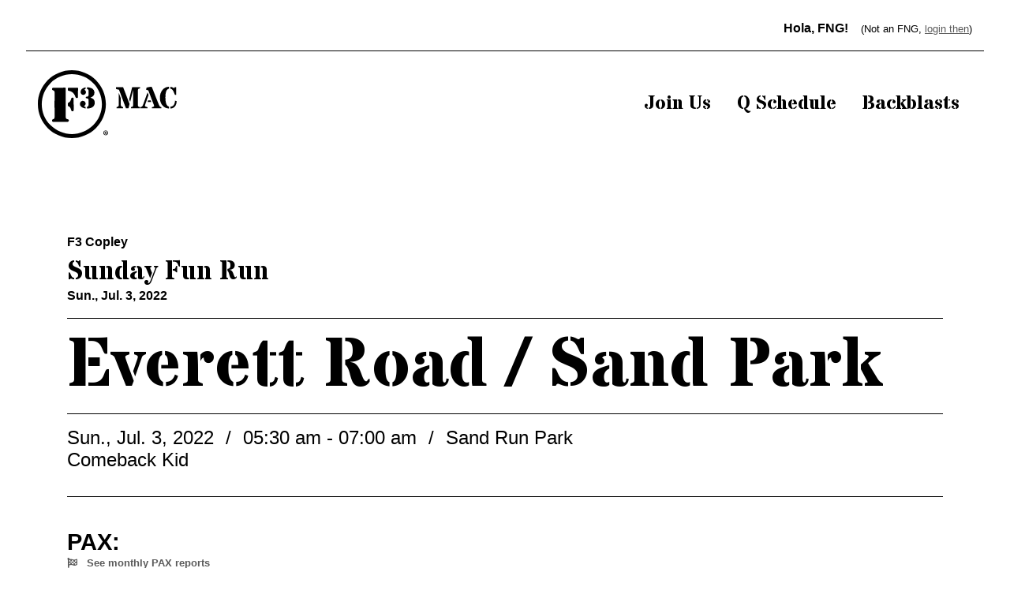

--- FILE ---
content_type: text/html; charset=UTF-8
request_url: https://f3mac.com/backblasts/f3-copley-sunday-fun-run-07-03-2022/
body_size: 12304
content:
<!doctype html>
<html class="no-js bro-site"  lang="en-US">
	<head>
		<meta charset="utf-8">
		<!-- Force IE to use the latest rendering engine available -->
		<meta http-equiv="X-UA-Compatible" content="IE=edge">
		<!-- Mobile Meta -->
		<meta name="viewport" content="width=device-width, initial-scale=1.0">
		<meta class="foundation-mq">
		<link rel="apple-touch-icon" sizes="180x180" href="/apple-touch-icon.png">
        <link rel="icon" type="image/png" sizes="32x32" href="/favicon-32x32.png">
        <link rel="icon" type="image/png" sizes="16x16" href="/favicon-16x16.png">
        <link rel="manifest" href="/manifest.json">
        <link rel="mask-icon" href="/safari-pinned-tab.svg" color="#5bbad5">
        <meta name="msapplication-TileColor" content="#da532c">
        <meta name="theme-color" content="#ffffff">
		<link rel="pingback" href="https://f3mac.com/xmlrpc.php">
		<title>Everett Road / Sand Park &#8211; F3 MAC</title>
<meta name='robots' content='max-image-preview:large' />
<link rel='dns-prefetch' href='//cdn.jsdelivr.net' />
<link rel='dns-prefetch' href='//cdnjs.cloudflare.com' />
<link rel='dns-prefetch' href='//use.fontawesome.com' />
<link rel='dns-prefetch' href='//fonts.googleapis.com' />
<link rel="alternate" title="oEmbed (JSON)" type="application/json+oembed" href="https://f3mac.com/wp-json/oembed/1.0/embed?url=https%3A%2F%2Ff3mac.com%2Fbackblasts%2Ff3-copley-sunday-fun-run-07-03-2022%2F" />
<link rel="alternate" title="oEmbed (XML)" type="text/xml+oembed" href="https://f3mac.com/wp-json/oembed/1.0/embed?url=https%3A%2F%2Ff3mac.com%2Fbackblasts%2Ff3-copley-sunday-fun-run-07-03-2022%2F&#038;format=xml" />
<style id='wp-img-auto-sizes-contain-inline-css' type='text/css'>
img:is([sizes=auto i],[sizes^="auto," i]){contain-intrinsic-size:3000px 1500px}
/*# sourceURL=wp-img-auto-sizes-contain-inline-css */
</style>

<link rel='stylesheet' id='wp-block-library-css' href='https://f3mac.com/wp-content/plugins/gutenberg/build/styles/block-library/style.min.css?ver=22.4.0' type='text/css' media='all' />
<style id='global-styles-inline-css' type='text/css'>
:root{--wp--preset--aspect-ratio--square: 1;--wp--preset--aspect-ratio--4-3: 4/3;--wp--preset--aspect-ratio--3-4: 3/4;--wp--preset--aspect-ratio--3-2: 3/2;--wp--preset--aspect-ratio--2-3: 2/3;--wp--preset--aspect-ratio--16-9: 16/9;--wp--preset--aspect-ratio--9-16: 9/16;--wp--preset--color--black: #000000;--wp--preset--color--cyan-bluish-gray: #abb8c3;--wp--preset--color--white: #ffffff;--wp--preset--color--pale-pink: #f78da7;--wp--preset--color--vivid-red: #cf2e2e;--wp--preset--color--luminous-vivid-orange: #ff6900;--wp--preset--color--luminous-vivid-amber: #fcb900;--wp--preset--color--light-green-cyan: #7bdcb5;--wp--preset--color--vivid-green-cyan: #00d084;--wp--preset--color--pale-cyan-blue: #8ed1fc;--wp--preset--color--vivid-cyan-blue: #0693e3;--wp--preset--color--vivid-purple: #9b51e0;--wp--preset--gradient--vivid-cyan-blue-to-vivid-purple: linear-gradient(135deg,rgb(6,147,227) 0%,rgb(155,81,224) 100%);--wp--preset--gradient--light-green-cyan-to-vivid-green-cyan: linear-gradient(135deg,rgb(122,220,180) 0%,rgb(0,208,130) 100%);--wp--preset--gradient--luminous-vivid-amber-to-luminous-vivid-orange: linear-gradient(135deg,rgb(252,185,0) 0%,rgb(255,105,0) 100%);--wp--preset--gradient--luminous-vivid-orange-to-vivid-red: linear-gradient(135deg,rgb(255,105,0) 0%,rgb(207,46,46) 100%);--wp--preset--gradient--very-light-gray-to-cyan-bluish-gray: linear-gradient(135deg,rgb(238,238,238) 0%,rgb(169,184,195) 100%);--wp--preset--gradient--cool-to-warm-spectrum: linear-gradient(135deg,rgb(74,234,220) 0%,rgb(151,120,209) 20%,rgb(207,42,186) 40%,rgb(238,44,130) 60%,rgb(251,105,98) 80%,rgb(254,248,76) 100%);--wp--preset--gradient--blush-light-purple: linear-gradient(135deg,rgb(255,206,236) 0%,rgb(152,150,240) 100%);--wp--preset--gradient--blush-bordeaux: linear-gradient(135deg,rgb(254,205,165) 0%,rgb(254,45,45) 50%,rgb(107,0,62) 100%);--wp--preset--gradient--luminous-dusk: linear-gradient(135deg,rgb(255,203,112) 0%,rgb(199,81,192) 50%,rgb(65,88,208) 100%);--wp--preset--gradient--pale-ocean: linear-gradient(135deg,rgb(255,245,203) 0%,rgb(182,227,212) 50%,rgb(51,167,181) 100%);--wp--preset--gradient--electric-grass: linear-gradient(135deg,rgb(202,248,128) 0%,rgb(113,206,126) 100%);--wp--preset--gradient--midnight: linear-gradient(135deg,rgb(2,3,129) 0%,rgb(40,116,252) 100%);--wp--preset--font-size--small: 13px;--wp--preset--font-size--medium: 20px;--wp--preset--font-size--large: 36px;--wp--preset--font-size--x-large: 42px;--wp--preset--spacing--20: 0.44rem;--wp--preset--spacing--30: 0.67rem;--wp--preset--spacing--40: 1rem;--wp--preset--spacing--50: 1.5rem;--wp--preset--spacing--60: 2.25rem;--wp--preset--spacing--70: 3.38rem;--wp--preset--spacing--80: 5.06rem;--wp--preset--shadow--natural: 6px 6px 9px rgba(0, 0, 0, 0.2);--wp--preset--shadow--deep: 12px 12px 50px rgba(0, 0, 0, 0.4);--wp--preset--shadow--sharp: 6px 6px 0px rgba(0, 0, 0, 0.2);--wp--preset--shadow--outlined: 6px 6px 0px -3px rgb(255, 255, 255), 6px 6px rgb(0, 0, 0);--wp--preset--shadow--crisp: 6px 6px 0px rgb(0, 0, 0);}:where(body) { margin: 0; }:where(.is-layout-flex){gap: 0.5em;}:where(.is-layout-grid){gap: 0.5em;}body .is-layout-flex{display: flex;}.is-layout-flex{flex-wrap: wrap;align-items: center;}.is-layout-flex > :is(*, div){margin: 0;}body .is-layout-grid{display: grid;}.is-layout-grid > :is(*, div){margin: 0;}body{padding-top: 0px;padding-right: 0px;padding-bottom: 0px;padding-left: 0px;}a:where(:not(.wp-element-button)){text-decoration: underline;}:root :where(.wp-element-button, .wp-block-button__link){background-color: #32373c;border-width: 0;color: #fff;font-family: inherit;font-size: inherit;font-style: inherit;font-weight: inherit;letter-spacing: inherit;line-height: inherit;padding-top: calc(0.667em + 2px);padding-right: calc(1.333em + 2px);padding-bottom: calc(0.667em + 2px);padding-left: calc(1.333em + 2px);text-decoration: none;text-transform: inherit;}.has-black-color{color: var(--wp--preset--color--black) !important;}.has-cyan-bluish-gray-color{color: var(--wp--preset--color--cyan-bluish-gray) !important;}.has-white-color{color: var(--wp--preset--color--white) !important;}.has-pale-pink-color{color: var(--wp--preset--color--pale-pink) !important;}.has-vivid-red-color{color: var(--wp--preset--color--vivid-red) !important;}.has-luminous-vivid-orange-color{color: var(--wp--preset--color--luminous-vivid-orange) !important;}.has-luminous-vivid-amber-color{color: var(--wp--preset--color--luminous-vivid-amber) !important;}.has-light-green-cyan-color{color: var(--wp--preset--color--light-green-cyan) !important;}.has-vivid-green-cyan-color{color: var(--wp--preset--color--vivid-green-cyan) !important;}.has-pale-cyan-blue-color{color: var(--wp--preset--color--pale-cyan-blue) !important;}.has-vivid-cyan-blue-color{color: var(--wp--preset--color--vivid-cyan-blue) !important;}.has-vivid-purple-color{color: var(--wp--preset--color--vivid-purple) !important;}.has-black-background-color{background-color: var(--wp--preset--color--black) !important;}.has-cyan-bluish-gray-background-color{background-color: var(--wp--preset--color--cyan-bluish-gray) !important;}.has-white-background-color{background-color: var(--wp--preset--color--white) !important;}.has-pale-pink-background-color{background-color: var(--wp--preset--color--pale-pink) !important;}.has-vivid-red-background-color{background-color: var(--wp--preset--color--vivid-red) !important;}.has-luminous-vivid-orange-background-color{background-color: var(--wp--preset--color--luminous-vivid-orange) !important;}.has-luminous-vivid-amber-background-color{background-color: var(--wp--preset--color--luminous-vivid-amber) !important;}.has-light-green-cyan-background-color{background-color: var(--wp--preset--color--light-green-cyan) !important;}.has-vivid-green-cyan-background-color{background-color: var(--wp--preset--color--vivid-green-cyan) !important;}.has-pale-cyan-blue-background-color{background-color: var(--wp--preset--color--pale-cyan-blue) !important;}.has-vivid-cyan-blue-background-color{background-color: var(--wp--preset--color--vivid-cyan-blue) !important;}.has-vivid-purple-background-color{background-color: var(--wp--preset--color--vivid-purple) !important;}.has-black-border-color{border-color: var(--wp--preset--color--black) !important;}.has-cyan-bluish-gray-border-color{border-color: var(--wp--preset--color--cyan-bluish-gray) !important;}.has-white-border-color{border-color: var(--wp--preset--color--white) !important;}.has-pale-pink-border-color{border-color: var(--wp--preset--color--pale-pink) !important;}.has-vivid-red-border-color{border-color: var(--wp--preset--color--vivid-red) !important;}.has-luminous-vivid-orange-border-color{border-color: var(--wp--preset--color--luminous-vivid-orange) !important;}.has-luminous-vivid-amber-border-color{border-color: var(--wp--preset--color--luminous-vivid-amber) !important;}.has-light-green-cyan-border-color{border-color: var(--wp--preset--color--light-green-cyan) !important;}.has-vivid-green-cyan-border-color{border-color: var(--wp--preset--color--vivid-green-cyan) !important;}.has-pale-cyan-blue-border-color{border-color: var(--wp--preset--color--pale-cyan-blue) !important;}.has-vivid-cyan-blue-border-color{border-color: var(--wp--preset--color--vivid-cyan-blue) !important;}.has-vivid-purple-border-color{border-color: var(--wp--preset--color--vivid-purple) !important;}.has-vivid-cyan-blue-to-vivid-purple-gradient-background{background: var(--wp--preset--gradient--vivid-cyan-blue-to-vivid-purple) !important;}.has-light-green-cyan-to-vivid-green-cyan-gradient-background{background: var(--wp--preset--gradient--light-green-cyan-to-vivid-green-cyan) !important;}.has-luminous-vivid-amber-to-luminous-vivid-orange-gradient-background{background: var(--wp--preset--gradient--luminous-vivid-amber-to-luminous-vivid-orange) !important;}.has-luminous-vivid-orange-to-vivid-red-gradient-background{background: var(--wp--preset--gradient--luminous-vivid-orange-to-vivid-red) !important;}.has-very-light-gray-to-cyan-bluish-gray-gradient-background{background: var(--wp--preset--gradient--very-light-gray-to-cyan-bluish-gray) !important;}.has-cool-to-warm-spectrum-gradient-background{background: var(--wp--preset--gradient--cool-to-warm-spectrum) !important;}.has-blush-light-purple-gradient-background{background: var(--wp--preset--gradient--blush-light-purple) !important;}.has-blush-bordeaux-gradient-background{background: var(--wp--preset--gradient--blush-bordeaux) !important;}.has-luminous-dusk-gradient-background{background: var(--wp--preset--gradient--luminous-dusk) !important;}.has-pale-ocean-gradient-background{background: var(--wp--preset--gradient--pale-ocean) !important;}.has-electric-grass-gradient-background{background: var(--wp--preset--gradient--electric-grass) !important;}.has-midnight-gradient-background{background: var(--wp--preset--gradient--midnight) !important;}.has-small-font-size{font-size: var(--wp--preset--font-size--small) !important;}.has-medium-font-size{font-size: var(--wp--preset--font-size--medium) !important;}.has-large-font-size{font-size: var(--wp--preset--font-size--large) !important;}.has-x-large-font-size{font-size: var(--wp--preset--font-size--x-large) !important;}
/*# sourceURL=global-styles-inline-css */
</style>

<style id='classic-theme-styles-inline-css' type='text/css'>
.wp-block-button__link{background-color:#32373c;border-radius:9999px;box-shadow:none;color:#fff;font-size:1.125em;padding:calc(.667em + 2px) calc(1.333em + 2px);text-decoration:none}.wp-block-file__button{background:#32373c;color:#fff}.wp-block-accordion-heading{margin:0}.wp-block-accordion-heading__toggle{background-color:inherit!important;color:inherit!important}.wp-block-accordion-heading__toggle:not(:focus-visible){outline:none}.wp-block-accordion-heading__toggle:focus,.wp-block-accordion-heading__toggle:hover{background-color:inherit!important;border:none;box-shadow:none;color:inherit;padding:var(--wp--preset--spacing--20,1em) 0;text-decoration:none}.wp-block-accordion-heading__toggle:focus-visible{outline:auto;outline-offset:0}
/*# sourceURL=https://f3mac.com/wp-content/plugins/gutenberg/build/styles/block-library/classic.min.css */
</style>
<link rel='stylesheet' id='site-css-css' href='https://f3mac.com/wp-content/themes/brokawbarebones-child/dist/app.build.css?ver=6.9' type='text/css' media='all' />
<link rel='stylesheet' id='fontawesome-css-css' href='https://use.fontawesome.com/releases/v5.11.2/css/all.css?ver=6.9' type='text/css' media='all' />
<link rel='stylesheet' id='site-fonts-css' href='//fonts.googleapis.com/css2?family=Stardos+Stencil%3Awght%40700&#038;display=swap&#038;ver=6.9' type='text/css' media='all' />
<link rel='stylesheet' id='jquery-dropdown-css-css' href='https://f3mac.com/wp-content/themes/brokawbarebones-child/dist/vendor/jquery.dropdown.min.css?ver=6.9' type='text/css' media='all' />
<script type="text/javascript" src="https://f3mac.com/wp-includes/js/jquery/jquery.min.js?ver=3.7.1" id="jquery-core-js"></script>
<script type="text/javascript" src="https://f3mac.com/wp-includes/js/jquery/jquery-migrate.min.js?ver=3.4.1" id="jquery-migrate-js"></script>
<link rel="https://api.w.org/" href="https://f3mac.com/wp-json/" /><link rel="alternate" title="JSON" type="application/json" href="https://f3mac.com/wp-json/wp/v2/f3-backblast/4001" /><link rel="canonical" href="https://f3mac.com/backblasts/f3-copley-sunday-fun-run-07-03-2022/" />
<link rel='shortlink' href='https://f3mac.com/?p=4001' />
		<!-- Global site tag (gtag.js) - Google Analytics -->
	</head>
	<body class="wp-singular f3-backblast-template-default single single-f3-backblast postid-4001 wp-embed-responsive wp-theme-brokawbarebones-bs wp-child-theme-brokawbarebones-child bro-front">
										<div class="home-general-header px-xl-4 mb-xl-4 bg-white text-black">
	<div class="container-full">
		<div class="row border-bottom border-black">
			<div class="col-12 d-flex justify-content-end align-items-center pb-2 pb-xl-3">
				<p class="m-0 font-weight-bold">Hola, FNG!</p>
<p class="mb-0 ml-3 small">(Not an FNG, <a href="https://f3mac.com/wp-login.php?redirect_to=%2F" id="login-text">login then</a>)</p>
			</div>
		</div>
		<div class="row pt-3 pt-xl-4">
			<div class="col-12 d-flex justify-content-between align-items-center">
				<a href="/" class="main-logo d-block" style="width:11rem;"><svg id="a" xmlns="http://www.w3.org/2000/svg" viewBox="0 0 624.86 306"><path d="M125.51,147.52v63.09c0,7,.76,8.2,7.54,10,3.66,1,6.75,2.23,6.25,6.69s-4,5.71-7.87,5.72c-20.2,.06-40.41,.06-60.62,0-3.6,0-6.65-1.07-7.23-5.14s1.74-6.13,5.35-7c4.8-1.21,6.19-4.21,6.17-9.07-.17-37.29-.17-74.59,0-111.88,0-5-1.68-7.75-6.33-9-3.65-1-5.82-3.19-5.16-7.13s3.76-5,7.34-5c17.09,0,34.17,.09,51.26-.14,3.8-.06,3.29,2,3.28,4.28,0,21.53,.01,43.05,.02,64.58Z"/><path d="M236.81,124l4.12,1.43c8.23,2.93,13.58,8.32,14.78,17.27,1.27,9.55-1.42,17.53-9.34,23.36-6.46,4.76-14,6.25-21.78,6.49-1.24,0-3.49,1.06-3.58-1.15s-1.66-5.24,1.38-6.53c4.77-2,5.83-5.67,5.71-10.32-.17-6.4,0-12.8-.09-19.2-.11-5.76-1.73-7.52-7.38-8.53-2.37-.43-5.37-.21-5.35-3.72s2.84-3.48,5.32-3.68c5-.39,7.36-3.14,7.39-8v-18.71c0-3.64-1.31-6.52-4.9-7.65-2.06-.65-2.16-1.87-2.38-3.63-.47-3.69,.73-4.93,4.51-4.42,5.55,.77,11,1.58,16.11,4.08,8.72,4.31,13.61,11.11,13.19,21.13-.4,9.53-5.44,15.82-13.93,19.67-1.24,.5-2.93,.43-3.78,2.11Z"/><path d="M158.12,78.76c6.4,0,12.81,.11,19.2-.05,2.48-.06,3.4,.51,3.37,3.21-.15,12.47-.05,24.94-.09,37.42,0,3-.63,5.6-4.23,6.19-3.6,.59-5.89-.88-7.14-4.38-1.13-3.41-2.53-6.73-4.17-9.93-5.67-10.5-14.52-16.76-26.32-18.44-3.22-.45-3.93-1.65-3.91-4.66,.05-9.36-.07-9.36,9.5-9.36h13.79Z"/><path d="M161.11,154.57c0,8.05,.07,16.09,0,24.13,0,3.23-.54,6.44-4.79,6.75-3.88,.29-5.52-2.13-6.46-5.44-2.22-7.85-4.72-15.52-13.63-18.45-1.44-.48-1.29-1.73-1.29-2.86,0-2.46,.15-4.94-.05-7.39s.72-3.83,2.93-4.95c6.09-3.08,9.63-8.19,11.15-14.8,.4-1.75,.98-3.45,1.74-5.08,1.24-2.6,3.61-3.23,6.23-2.82s4,2.22,4,4.82c.05,8.7,0,17.39,0,26.09h.17Z"/><path d="M189.3,152.58c0-7.84,4.43-13.33,11-14.32,6.43-.83,12.5,3.2,14.21,9.46,1.33,5-.67,9.06-4.29,12.26-3.4,3-2.08,4.54,1.44,4.79,5,.37,3.24,3.82,3.43,6.42,.08,1-.56,1.39-1.56,1.19-8.47-1.66-16.68-3.87-21.8-11.69-1.68-2.36-2.53-5.21-2.43-8.11Z"/><path d="M214.82,77.18c.5,3.7,1.16,6.71-3.24,8.66-3.25,1.44-.54,3.4,.92,4.83,4.45,4.38,5.15,10.11,1.82,15-3.28,4.78-9.42,6.66-14.81,4.53-6.14-2.53-9-10.2-6.37-17.62,3.62-10.09,12.25-13.17,21.68-15.4Z"/><path d="M315.71,282.3c.16,5.91-4.5,10.84-10.42,11-5.91,.16-10.84-4.5-11-10.42-.16-5.91,4.5-10.84,10.42-11,.11,0,.22,0,.33,0,5.78-.11,10.56,4.49,10.67,10.27,0,.05,0,.1,0,.15Zm-18.75,0c-.14,4.46,3.37,8.19,7.83,8.33,.1,0,.21,0,.31,0,4.59-.37,8.01-4.4,7.64-8.99-.33-4.1-3.6-7.34-7.7-7.64-4.48,0-8.11,3.64-8.1,8.12,0,.06,0,.12,0,.18h.02Zm6.42,5.47h-2.44v-10.43c1.32-.23,2.66-.33,4-.31,1.26-.1,2.52,.16,3.63,.76,.66,.57,1.03,1.41,1,2.29-.1,1.2-.98,2.18-2.16,2.41v.13c1.06,.43,1.8,1.4,1.91,2.54,.11,.91,.36,1.79,.76,2.61h-2.61c-.39-.81-.67-1.67-.82-2.55-.19-1.14-.83-1.65-2.16-1.65h-1.15l.04,4.2Zm.07-5.91h1.14c1.34,0,2.42-.45,2.42-1.53s-.7-1.59-2.23-1.59c-.45-.01-.89,.03-1.33,.13v2.99Z"/><path d="M153,17.77c74.69,0,135.23,60.54,135.24,135.22,0,35.87-14.25,70.26-39.61,95.63-52.81,52.81-138.43,52.81-191.25,0-52.81-52.81-52.81-138.43,0-191.24,25.3-25.45,59.73-39.71,95.62-39.61m0-17.77C68.5,0,0,68.5,0,153s68.5,153,153,153,153-68.5,153-153S237.5,0,153,0Z"/><g><path d="M366.76,92.78c-.76-1.87-1.45-3.51-2.07-4.94-1.16-.27-2.35-.53-3.57-.8-1.22-.27-2.44-.53-3.64-.8-2.58-.67-4.58-1.29-6.01-1.87v-7.68h32.17l28.9,75.69-4.8,19.15h-11.48l-29.5-78.76Zm6.41,33.84v30.17c0,3.6,1.22,6.03,3.67,7.28,1.02,.58,2.15,1.02,3.37,1.33,1.22,.31,2.39,.8,3.5,1.47v4.67h-29.63v-4.67c.93-.67,1.99-1.17,3.17-1.5,1.18-.33,2.28-.77,3.3-1.3,2.45-1.25,3.67-3.67,3.67-7.28v-53.99l8.94,23.83Zm37.51,4.4l13.62-54.33h35.24v5.01c-1.2,.49-2.36,.86-3.47,1.1-1.11,.25-2.11,.59-3,1.03-1.96,.98-2.94,2.87-2.94,5.67v69.34c0,2.76,.98,4.63,2.94,5.61,.89,.45,1.89,.79,3,1.03,1.11,.25,2.27,.61,3.47,1.1v4.94h-40.65v-4.94c1.2-.49,2.37-.86,3.5-1.1,1.13-.24,2.15-.59,3.04-1.03,2-.98,3-2.85,3-5.61V91.05h-.33l-12.88,51.72-4.54-11.75Z"/><path d="M498.04,111.74l-15.02,42.98c-.71,2-1.07,3.67-1.07,5.01s.38,2.37,1.13,3.1c.76,.73,1.7,1.31,2.84,1.74,1.13,.42,2.35,.79,3.64,1.1,1.29,.31,2.49,.76,3.6,1.33v4.54h-31.97v-4.54c.89-.58,1.86-1.04,2.9-1.4,1.04-.36,2.1-.82,3.17-1.4,2.49-1.47,4.36-3.89,5.61-7.27l20.76-57,4.4,11.81Zm-1.13-20.62l-9.61-2.94c.27-1.87,.44-3.55,.53-5.04,.09-1.49,.27-2.81,.53-3.97,3.87-1.74,10.3-3.16,19.29-4.27,1.42-.18,2.67-.27,3.74-.27,1.11,1.33,1.91,2.6,2.4,3.8l30.9,77.82c1.33,3.43,2.88,5.95,4.64,7.58,1.76,1.62,3.97,2.55,6.64,2.77v4.94h-42.65v-4.21c1.11-.67,2.26-1.17,3.44-1.5,1.18-.33,2.26-.66,3.24-.97,2.14-.62,3.2-1.74,3.2-3.34,0-.89-.42-2.42-1.27-4.6l-25.03-65.81Zm13.15,51.99h-16.42l2.2-7.07h11.55l2.67,7.07Z"/><path d="M573.8,123.28c0,24.96,5.45,38.64,16.35,41.05v8.54c-12.37-.53-22.36-5.36-29.97-14.48-7.43-8.99-11.15-20.38-11.15-34.17s3.89-26.12,11.68-35.51c3.69-4.41,8.05-7.85,13.08-10.35,5.03-2.49,10.48-3.74,16.35-3.74v8.54c-8.77,1.38-13.95,9.52-15.55,24.43-.53,4.72-.8,9.94-.8,15.68Zm22.29-48.65c3.65,.53,6.73,1.4,9.24,2.6,2.51,1.2,4.23,2.05,5.14,2.54,.91,.49,1.68,.73,2.3,.73s1.17-.36,1.63-1.07c.47-.71,.97-1.62,1.5-2.74h6.34v34.44h-5.07c-1.11-1.56-2.4-4.15-3.87-7.78-1.47-3.63-2.68-6.44-3.64-8.44-.96-2-2.06-3.83-3.3-5.47-2.89-3.69-6.32-5.78-10.28-6.27v-8.54Zm0,89.7c5.56-.09,10.05-1.87,13.48-5.34,4.41-4.36,6.94-11.57,7.61-21.62l7.68,2.6c-1.25,14.86-6.56,24.81-15.95,29.83-3.52,1.87-7.79,2.89-12.81,3.07v-8.54Z"/></g></svg></a>
				<ul id="main-nav" class="nav flex-column flex-lg-row justify-content-center h3 special"><li id="menu-item-83" class="menu-item menu-item-type-post_type menu-item-object-page menu-item-83"><a href="https://f3mac.com/join/">Join Us</a></li>
<li id="menu-item-2259" class="menu-item menu-item-type-post_type menu-item-object-page menu-item-2259"><a href="https://f3mac.com/schedule/">Q Schedule</a></li>
<li id="menu-item-85" class="menu-item menu-item-type-custom menu-item-object-custom menu-item-85"><a href="/backblasts">Backblasts</a></li>
</ul>			</div>
		</div>
	</div>
</div>		        		<style>
	.main-content img {
		max-width:100%; height:auto;
	}
</style>
<span id="bb" class="d-none bbsummary" data-label="July 2022" data-month="07" data-year="2022">4001</span>
<article class="main-content pb-4">
	<div class="container pt-5 pb-3 text-black">
		<div class="row">
			<div class="col-12 pt-5">
								<div class="border-bottom border-black mb-3 pb-3 ">
					<p class='mb-2 font-weight-bold'>F3 Copley</p>					<p class="h3 m-0 special">Sunday Fun Run</p>					<p class="m-0 font-weight-bold m-0">Sun., Jul. 3, 2022</p>
				</div>
								<header class="edit-group" id="edt-title" data-fld="f3title">
					<div class="wysiwyg current">
						<h1 class="display-2 special mb-3 w-100 d-flex justify-content-between"><span>Everett Road / Sand Park</span> </h1>
					</div>
									</header>
				<div class="pt-3 pb-3 border-top border-bottom border-black">
										<p class='d-block m-0 h5'>
						Sun., Jul. 3, 2022 
						<span class="d-inline-block pl-2 pr-2">/</span> 05:30 am - 07:00 am 						<span class="d-inline-block pl-2 pr-2">/</span> Sand Run Park												<p class='d-block m-0 h5'>Comeback Kid</p>
											</p>
									</div>
			</div>
		</div>
		<div class="row pt-4">
							<div class="col-12 py-3 edit-group" id="edt-pax" data-fld="f3pax">
					<h2 class="h4 font-weight-bold mb-0 w-100 d-flex justify-content-between"><span>PAX:</span> </h2>
					<p class="small font-weight-bold"><a href="/pax-reports" class="text-decoration-none"><i class="fas fa-flag-checkered mr-2"></i> See monthly PAX reports</a></p>
					<div class="pt-2 pb-2">
						<div class="wysiwyg current">
															<a href="https://f3mac.com/author/comeback-kid/">Comeback Kid</a>, <a href="https://f3mac.com/author/hanson/">Hanson</a>, <a href="https://f3mac.com/author/pitfall/">Pitfall</a>, <a href="https://f3mac.com/author/software/">Software</a>																																		</div>
											</div>
                    
				</div>
									                        				<div class="col-12 py-3 border-top edit-group" id="edt-main" data-fld="f3main">
					<h2 class="h4 font-weight-bold mb-0 w-100 d-flex justify-content-between"><span>Workout:</span> </h2>
					<div class="pt-2 pb-2">
						<div class="wysiwyg current">
							<p>Run 1 &#8211; Everett rd. Covered bridge<br />
Run 2 &#8211; Sand Run Park</p>
<ul class="p-rich_text_list p-rich_text_list__bullet" data-stringify-type="unordered-list" data-indent="0" data-border="0">
<li data-stringify-indent="0" data-stringify-border="0"><span class="p-member_profile_hover_card" role="presentation"><a class="c-link c-member_slug c-member_slug--light c-member_slug--link" tabindex="0" href="https://f3mac.slack.com/team/U03GBDR8P6Z" rel="noopener noreferrer" data-member-id="U03GBDR8P6Z" data-member-label="@Pitfall" data-stringify-type="mention" data-stringify-id="U03GBDR8P6Z" data-stringify-label="@Pitfall" aria-hidden="false">@Pitfall</a></span> <span class="p-member_profile_hover_card" role="presentation"><a class="c-link c-member_slug c-member_slug--light c-member_slug--link" tabindex="0" href="https://f3mac.slack.com/team/U03FGCEMBC3" rel="noopener noreferrer" data-member-id="U03FGCEMBC3" data-member-label="@Hanson" data-stringify-type="mention" data-stringify-id="U03FGCEMBC3" data-stringify-label="@Hanson" aria-hidden="false">@Hanson</a></span> <span class="p-member_profile_hover_card" role="presentation"><a class="c-link c-member_slug c-member_slug--light c-member_slug--link" tabindex="0" href="https://f3mac.slack.com/team/U03F002SM0F" rel="noopener noreferrer" data-member-id="U03F002SM0F" data-member-label="@Comeback Kid" data-stringify-type="mention" data-stringify-id="U03F002SM0F" data-stringify-label="@Comeback Kid" aria-hidden="false">@Comeback Kid</a></span> did a 6 miler at Everett road trails</li>
<li data-stringify-indent="0" data-stringify-border="0"><span class="p-member_profile_hover_card" role="presentation"><a class="c-link c-member_slug c-member_slug--light c-member_slug--link" tabindex="0" href="https://f3mac.slack.com/team/U03EZ6PFGQ7" rel="noopener noreferrer" data-member-id="U03EZ6PFGQ7" data-member-label="@Software" data-stringify-type="mention" data-stringify-id="U03EZ6PFGQ7" data-stringify-label="@Software" aria-hidden="false">@Software</a></span> <span class="p-member_profile_hover_card" role="presentation"><a class="c-link c-member_slug c-member_slug--light c-member_slug--link" tabindex="0" href="https://f3mac.slack.com/team/U03F002SM0F" rel="noopener noreferrer" data-member-id="U03F002SM0F" data-member-label="@Comeback Kid" data-stringify-type="mention" data-stringify-id="U03F002SM0F" data-stringify-label="@Comeback Kid" aria-hidden="false">@Comeback Kid</a></span> did a 6 miler on the parkway trail at Sand Run</li>
</ul>
						</div>
											</div>
				</div>
														</div>
	</div>
	<footer class="container border-top border-black pt-3 pb-5">
		<div class="row">
			<div class="col-6 text-left">
				<a rel="prev" href="https://f3mac.com/backblasts/f3-copley-the-tomahawk-07-02-2022/" title="The Ultimate Workout" class="text-decoration-none font-weight-bold h6 m-0"><i class="fas fa-chevron-left mr-2"></i> The Ultimate Workout</a>			</div>
			<div class="col-6 text-right">
				<a rel="next" href="https://f3mac.com/backblasts/f3-medina-sunday-runday-07-03-2022/" title="12 on the Trail" class="text-decoration-none font-weight-bold h6 m-0">12 on the Trail <i class="fas fa-chevron-right ml-2"></i></a>			</div>
		</div>
	</footer>
<style>
	.select2-container { min-width:100%; }
	.edit-group .current { display:block; }
	.edit-group .editable { display:none; }
	.edit-group.editing .current { display:none; }
	.edit-group.editing .editable { display:block; }
	.edit-group.editing .fa-edit { cursor: pointer; }
	.edit-group.editing .fa-edit::before { content:'\f410'; }
	.edit-group .mce-edit-area, .edit-group .mce-edit-area > iframe  { min-height:40vh; }
</style>
</article>
		
<footer id="main-footer">
	<a class="w-100 d-flex flex-column flex-lg-row hero-footer bg-black justify-content-center align-items-center p-5 text-decoration-none" href="https://f3nation.com" target="_blank">
		<span class="bg lazy lazyload" data-bg="https://f3mac.com/wp-content/uploads/2020/10/f3-cover-e1602874563943.jpg"></span>		<div class="footer-logo p-4"><svg xmlns="http://www.w3.org/2000/svg" viewBox="0 0 315.71 306"><path d="M127.57,149.52q0,31.54,0,63.09c0,7,.76,8.2,7.54,10,3.66,1,6.75,2.23,6.25,6.69s-4,5.71-7.87,5.72q-30.3.09-60.62,0c-3.6,0-6.65-1.07-7.23-5.14s1.74-6.13,5.35-7c4.8-1.21,6.19-4.21,6.17-9.07q-.26-55.94,0-111.88c0-5-1.68-7.75-6.33-9-3.65-1-5.82-3.19-5.16-7.13s3.76-5,7.34-5c17.09,0,34.17.09,51.26-.14,3.8-.06,3.29,2,3.28,4.28Q127.56,117.23,127.57,149.52Z" transform="translate(-2.06 -2)" fill="#ffffff"/><path d="M238.87,126l4.12,1.43c8.23,2.93,13.58,8.32,14.78,17.27,1.27,9.55-1.42,17.53-9.34,23.36-6.46,4.76-14,6.25-21.78,6.49-1.24,0-3.49,1.06-3.58-1.15s-1.66-5.24,1.38-6.53c4.77-2,5.83-5.67,5.71-10.32-.17-6.4,0-12.8-.09-19.2-.11-5.76-1.73-7.52-7.38-8.53-2.37-.43-5.37-.21-5.35-3.72s2.84-3.48,5.32-3.68c5-.39,7.36-3.14,7.39-8,0-6.23,0-12.47,0-18.71,0-3.64-1.31-6.52-4.9-7.65-2.06-.65-2.16-1.87-2.38-3.63-.47-3.69.73-4.93,4.51-4.42,5.55.77,11,1.58,16.11,4.08,8.72,4.31,13.61,11.11,13.19,21.13-.4,9.53-5.44,15.82-13.93,19.67C241.41,124.39,239.72,124.32,238.87,126Z" transform="translate(-2.06 -2)" fill="#ffffff"/><path d="M160.18,80.76c6.4,0,12.81.11,19.2-.05,2.48-.06,3.4.51,3.37,3.21-.15,12.47-.05,24.94-.09,37.42,0,3-.63,5.6-4.23,6.19s-5.89-.88-7.14-4.38a70.4,70.4,0,0,0-4.17-9.93c-5.67-10.5-14.52-16.76-26.32-18.44-3.22-.45-3.93-1.65-3.91-4.66.05-9.36-.07-9.36,9.5-9.36Z" transform="translate(-2.06 -2)" fill="#ffffff"/><path d="M163.17,156.57c0,8.05.07,16.09,0,24.13,0,3.23-.54,6.44-4.79,6.75-3.88.29-5.52-2.13-6.46-5.44-2.22-7.85-4.72-15.52-13.63-18.45-1.44-.48-1.29-1.73-1.29-2.86,0-2.46.15-4.94-.05-7.39s.72-3.83,2.93-4.95c6.09-3.08,9.63-8.19,11.15-14.8a25,25,0,0,1,1.74-5.08c1.24-2.6,3.61-3.23,6.23-2.82s4,2.22,4,4.82c.05,8.7,0,17.39,0,26.09Z" transform="translate(-2.06 -2)" fill="#ffffff"/><path d="M191.36,154.58c0-7.84,4.43-13.33,11-14.32a13,13,0,0,1,14.21,9.46c1.33,5-.67,9.06-4.29,12.26-3.4,3-2.08,4.54,1.44,4.79,5,.37,3.24,3.82,3.43,6.42.08,1-.56,1.39-1.56,1.19-8.47-1.66-16.68-3.87-21.8-11.69A13.19,13.19,0,0,1,191.36,154.58Z" transform="translate(-2.06 -2)" fill="#ffffff"/><path d="M216.88,79.18c.5,3.7,1.16,6.71-3.24,8.66-3.25,1.44-.54,3.4.92,4.83,4.45,4.38,5.15,10.11,1.82,15a12.43,12.43,0,0,1-14.81,4.53c-6.14-2.53-9-10.2-6.37-17.62C198.82,84.49,207.45,81.41,216.88,79.18Z" transform="translate(-2.06 -2)" fill="#ffffff"/><path d="M317.77,284.3a10.71,10.71,0,1,1-10.67-10.42A10.47,10.47,0,0,1,317.77,284.3Zm-18.75,0a8.08,8.08,0,0,0,8.14,8.33A8.34,8.34,0,0,0,307.1,276,8.11,8.11,0,0,0,299,284.3Zm6.42,5.47H303V279.34a21.25,21.25,0,0,1,4-.31,6.5,6.5,0,0,1,3.63.76,2.88,2.88,0,0,1,1,2.29,2.67,2.67,0,0,1-2.16,2.41v.13a3.07,3.07,0,0,1,1.91,2.54,8.18,8.18,0,0,0,.76,2.61h-2.61a9.35,9.35,0,0,1-.82-2.55c-.19-1.14-.83-1.65-2.16-1.65h-1.15Zm.07-5.91h1.14c1.34,0,2.42-.45,2.42-1.53s-.7-1.59-2.23-1.59a5.36,5.36,0,0,0-1.33.13Z" transform="translate(-2.06 -2)" fill="#ffffff"/><path d="M155.06,19.77a135.23,135.23,0,0,1,95.63,230.85A135.23,135.23,0,1,1,59.44,59.38a134.31,134.31,0,0,1,95.62-39.61m0-17.77a153,153,0,1,0,153,153,153,153,0,0,0-153-153Z" transform="translate(-2.06 -2)" fill="#ffffff"/></svg></div>
		<div class="text-white footer-content p-4 text-center text-lg-left"><h2 class="h1 special m-0">Fitness. Fellowship. Faith.</h2>
<p class="m-0">Learn all about what we are a part of at <strong>F3nation.com</strong>.</p></div>	</a>

	<div class="d-flex flex-column flex-lg-row p-3 justify-content-center align-items-center">
		<p class="m-0 mb-3 mb-lg-0 mr-lg-3 text-center small">2026 F3 MAC, a part of <a href="https://f3nation.com" target="_blank">F3 Nation</a></p>
				<div  class="socialgrp d-flex flex-row">
                              			<div class="social-item ml-2 mr-2">			<a href="https://twitter.com/f3_medina" target="_blank" aria-label="Twitter" class="d-block">
				<i class="fab fa-twitter-square fa-2x"></i>				<span class="sr-only">Twitter</span>
			</a>
			</div>		                                		         </div>
			</div>
</footer>

<span id="status-wrap">
	<i id="status_close" class="far fa-times-circle"></i>
	<span class="loading-icon text-white text-center">
		<i class="fas fa-spinner fa-spin fa-3x"></i><span class="d-block pt-2">Please hold (plank)...</span>
	</span>
	<span class="message text-white text-center h4 font-weight" id="status" style="max-width:400px; margin:0 auto;"></span>
</span>

<div class="modal" tabindex="-1" role="dialog" id="locations">
  <div class="modal-dialog modal-dialog-centered" role="document">
    <div class="modal-content">
      <div class="modal-header">
        <h5 class="modal-title special">Your AO</h5>
        <button type="button" class="close" data-dismiss="modal" aria-label="Close">
          <span aria-hidden="true">&times;</span>
        </button>
      </div>
      <div class="modal-body">
		  <p class="small">Click your home AO – or – if you’re more nomadic, keep track of everything going on in the region.</p>
		  		  <a class="d-block text-decoration-none p-3 border-top loc" href="/set-location/?ret=%2Fbackblasts%2Ff3-copley-sunday-fun-run-07-03-2022%2F&loc=14">
		  	<strong><i class="fas fa-check mr-3"></i> F3 Copley</strong>
		  </a>
		  		  <a class="d-block text-decoration-none p-3 border-top loc" href="/set-location/?ret=%2Fbackblasts%2Ff3-copley-sunday-fun-run-07-03-2022%2F&loc=63">
		  	<strong><i class="fas fa-check mr-3"></i> F3 Hudson</strong>
		  </a>
		  		  <a class="d-block text-decoration-none p-3 border-top loc" href="/set-location/?ret=%2Fbackblasts%2Ff3-copley-sunday-fun-run-07-03-2022%2F&loc=60">
		  	<strong><i class="fas fa-check mr-3"></i> F3 MAC</strong>
		  </a>
		  		  <a class="d-block text-decoration-none p-3 border-top loc" href="/set-location/?ret=%2Fbackblasts%2Ff3-copley-sunday-fun-run-07-03-2022%2F&loc=13">
		  	<strong><i class="fas fa-check mr-3"></i> F3 Medina</strong>
		  </a>
		  		  <a class="d-block text-decoration-none p-3 border-top loc" href="/set-location/?ret=%2Fbackblasts%2Ff3-copley-sunday-fun-run-07-03-2022%2F&loc=55">
		  	<strong><i class="fas fa-check mr-3"></i> F3 Woodridge</strong>
		  </a>
		  		  <a class="d-block text-decoration-none p-3 border-top loc active" href="/set-location/?ret=%2Fbackblasts%2Ff3-copley-sunday-fun-run-07-03-2022%2F&loc=0">
		  	<strong><i class="fas fa-check mr-3"></i> All of F3 MAC</strong>
		  </a>
      </div>
      <div class="modal-footer"></div>
    </div>
  </div>
</div>

<style>
	.loc .fa-check { opacity:0; transition:.5s ease-in-out opacity; }
	.loc:hover .fa-check { opacity:.6; }
	.loc.active .fa-check { opacity:1; }
	.loc.active:hover .fa-check { opacity:1; }
</style>	
	
<script type="speculationrules">
{"prefetch":[{"source":"document","where":{"and":[{"href_matches":"/*"},{"not":{"href_matches":["/wp-*.php","/wp-admin/*","/wp-content/uploads/*","/wp-content/*","/wp-content/plugins/*","/wp-content/themes/brokawbarebones-child/*","/wp-content/themes/brokawbarebones-bs/*","/*\\?(.+)"]}},{"not":{"selector_matches":"a[rel~=\"nofollow\"]"}},{"not":{"selector_matches":".no-prefetch, .no-prefetch a"}}]},"eagerness":"conservative"}]}
</script>
<script type="text/javascript" src="//cdn.jsdelivr.net/npm/popper.js@1.16.1/dist/umd/popper.min.js?ver=6.9" id="popper-js"></script>
<script type="text/javascript" type='text/javascript' integrity='sha384-VHvPCCyXqtD5DqJeNxl2dtTyhF78xXNXdkwX1CZeRusQfRKp+tA7hAShOK/B/fQ2' crossorigin='anonymous' src="//cdn.jsdelivr.net/npm/bootstrap@4.6.1/dist/js/bootstrap.min.js?ver=6.9" id="bootstrap-4-js"></script>
<script type="text/javascript" src="//cdn.jsdelivr.net/npm/chart.js@3.7.0/dist/chart.min.js?ver=6.9" id="chart-js-js"></script>
<script type="text/javascript" src="//cdnjs.cloudflare.com/ajax/libs/lazysizes/5.3.2/lazysizes.min.js?ver=6.9" id="lazysizes-js"></script>
<script type="text/javascript" src="//cdnjs.cloudflare.com/ajax/libs/lazysizes/5.3.2/plugins/unveilhooks/ls.unveilhooks.min.js?ver=6.9" id="lazysizes-unveilhooks-js"></script>
<script type="text/javascript" src="https://f3mac.com/wp-content/themes/brokawbarebones-child/dist/vendor/jquery.dropdown.min.js?ver=1" id="jquery-dropdown-js"></script>
<script type="text/javascript" src="https://f3mac.com/wp-content/themes/brokawbarebones-child/dist/app.js?ver=1" id="app-js"></script>
<script type="text/javascript" id="bdbackblastajaxscript-js-extra">
/* <![CDATA[ */
var f3_ajax_obj = {"ajax_url":"https://f3mac.com/wp-admin/admin-ajax.php","nonce":"3b818cc2b3"};
//# sourceURL=bdbackblastajaxscript-js-extra
/* ]]> */
</script>
<script type="text/javascript" src="https://f3mac.com/wp-content/themes/brokawbarebones-child/dist/app-backblast.js?ver=1" id="bdbackblastajaxscript-js"></script>
</body>
</html> <!-- end page -->

<!-- Page supported by LiteSpeed Cache 7.7 on 2026-01-22 13:57:58 -->

--- FILE ---
content_type: application/x-javascript
request_url: https://f3mac.com/wp-content/themes/brokawbarebones-child/dist/app-backblast.js?ver=1
body_size: 1000
content:
jQuery(window).ready(function($) {
	$('.edit-pax').dropdown({
		searchable:true,
		input: '<input type="text" maxLength="60" placeholder="Search PAX" class="ms-search">',
		multipleMode: 'label',
		searchNoData: '<li style="color:#ddd">No Results</li>',
		choice:function () {
			$('.ms-search').val('');
			$('.ms-search').trigger('keyup');
		},
	});
	$('#additional-pax').change(function() {
		if ($(this).is(":checked")) {
			$('#additional-pax-flds').removeClass('d-none');
		} else {
			$('#additional-pax-flds').addClass('d-none');
		}
	});
	function toggleEditGroup($grp) {
		$grp.toggleClass('editing');
		$grp.find('.req').prop('required',$grp.hasClass('editing'));
	}
	$('.editbtn').click(function(e) {
		e.preventDefault();
		toggleEditGroup($(this).closest('.edit-group'));
	});
	$('.deletebtn').click(function(e) {
		e.preventDefault();
		let bb = $(this).attr('data-id');
		if (!isNaN(bb)) {
			$(window).trigger('ajaxloading');
			var data = {
                action: 'backblast_delete_f3',
                nonce: f3_ajax_obj.nonce, 
                bb: bb
            }
            $.ajax({
                url: f3_ajax_obj.ajax_url,
                type: 'post',
                dataType: 'json',
                data: data,
                timeout: 12000,
            }).done(function( response ) {
                window.location.href = '../';
            }).fail(function(jqXHR, textStatus, errorThrown){
                $(window).trigger('ajaxerror');
            });
		}
	});
	$(document).on('click', '.guest', function(e) {
		e.preventDefault();
		$(window).trigger('ajaxloading');
		var data = {
            action: 'backblast_delete_guest_f3',
            nonce: f3_ajax_obj.nonce, 
            guest: $(this).attr('data-lbl'),
            bb: parseInt($('#bb').text())
        }
		$.ajax({
            url: f3_ajax_obj.ajax_url,
            type: 'post',
            dataType: 'json',
            data: data,
            timeout: 12000,
        }).done(function( response ) {
            var html = $.parseHTML(response.html);
            var data = response.data;
			var grp = '#guest-list';
            if (data.status === 'success') {
                if ($(grp).length > 0) {
                    $(grp).html(html);
                }
                $(window).trigger('ajaxsuccess');
                $(window).trigger('ajaxfinished');
                $(window).trigger('ajaxhide');
            } else {
                $(window).trigger('ajaxerror');
            }
        }).fail(function(jqXHR, textStatus, errorThrown){
            $(window).trigger('ajaxerror');
        });
	});
	$('.savebtn').on('click', function(e) {
		e.preventDefault();
		var $grp =  $(this).closest('.edit-group');
		if ($grp.length > 0 && $grp[0].hasAttribute("data-fld")) {
			var fldid = '#' + $grp.attr("data-fld");
			if ($(fldid).length > 0) {
				var bb = parseInt($('#bb').text());
				if (!isNaN(bb)) {
					tinyMCE.triggerSave();
					var fldval = $(fldid).val();
					$(window).trigger('ajaxloading');
					var data = {
						action: 'backblast_edit_f3',
						nonce: f3_ajax_obj.nonce, 
						fld: fldid,
						val: fldval,
						bb: bb,
						grp: $grp.attr('id')
					}
					$.ajax({
						url: f3_ajax_obj.ajax_url,
						type: 'post',
						dataType: 'json',
						data: data,
						timeout: 12000,
					}).done(function( response ) {
						var html = $.parseHTML(response.html);
						var data = response.data;
						if (data.status === 'success') {
							if ($('#'+data.data.grp).length > 0) {
								$('#'+data.data.grp).removeClass('editing');
								$('#'+data.data.grp).find('.current').html(html);
							}
							$(window).trigger('ajaxsuccess');
							$(window).trigger('ajaxfinished');
							$(window).trigger('ajaxhide');
						} else {
							$(window).trigger('ajaxerror');
						}
					}).fail(function(jqXHR, textStatus, errorThrown){
						$(window).trigger('ajaxerror');
					});
				}
			} else {
				$(window).trigger('ajaxerror');
			}
		} else {
			$(window).trigger('ajaxerror');
		}
	});
	function processSummaryUpdate( month, year, label ) {
		month = isNaN(month) ? 0 : parseInt(month);
		year = isNaN(year) ? 0 : parseInt(year);
        $(window).trigger('ajaxloading');
        $(window).trigger('overlaymsg', ['Processing... '+label]);
        var data = {
            action: 'acf_update_pax_list',
            nonce: f3_ajax_obj.nonce, 
            month: parseInt(month),
            year: parseInt(year),
        }
        $.ajax({
            url: f3_ajax_obj.ajax_url,
            type: 'post',
            dataType: 'json',
            data: data,
            timeout: 12000,
        }).done(function( response ) {
            var data = response;
            if (data.status === 'success') {
                $(window).trigger('ajaxsuccess');
                $(window).trigger('ajaxfinished');
                $(window).trigger('ajaxhide');
                // handle next summary if applicable
                processSummaryUpdateYearly();
            } else {
                $(window).trigger('ajaxerror');
            }
        }).fail(function(jqXHR, textStatus, errorThrown){
            $(window).trigger('ajaxerror');
        });
	}
	function processSummaryUpdateYearly() {
		var $ids = $('.bbsummary:not(.processed)');
		if ($ids.length > 0) {
			var $first = $ids.first();
			var month = isNaN($first.attr('data-month')) ? 0 : parseInt($first.attr('data-month'));
			var year = isNaN($first.attr('data-year')) ? 0 : parseInt($first.attr('data-year'));
			var label = $first.attr('data-label');
			processSummaryUpdate( month, year, label );
			$first.addClass('processed');
		} else {
			$(window).trigger('ajaxsuccess');
            $(window).trigger('ajaxfinished');
            $(window).trigger('ajaxhide');
			window.location.reload();
		}
	}
	$('.updateyearlytotalsbtn').on('click', function(e) {
		e.preventDefault();
		processSummaryUpdateYearly();
	});
});